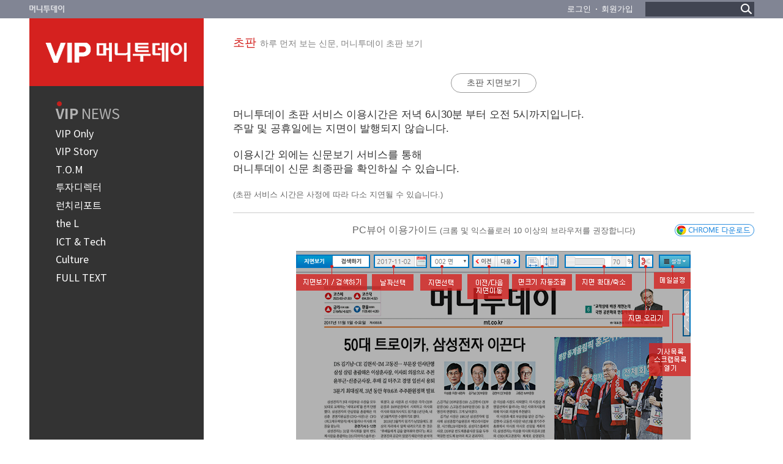

--- FILE ---
content_type: text/html; charset=utf-8
request_url: https://vip.mt.co.kr/epaper/epaperFirstEdition.html
body_size: 6637
content:
<!doctype html>
<html lang="ko">
<head>
	<meta charset="utf-8">
	<meta http-equiv="Content-Type" content="text/html; charset=UTF-8">
	<meta http-equiv="X-UA-Compatible" content="IE=Edge">
	<meta name="naver-site-verification" content="1513b06172d34c45eee2edb1d01bb9da38ec3dc3"/>
    <link rel="icon" href="https://menu.mt.co.kr/vip_mt/icon/favicon-16.png" sizes="16x16">
    <link rel="icon" href="https://menu.mt.co.kr/vip_mt/icon/favicon-32.png" sizes="32x32">
    <link rel="icon" href="https://menu.mt.co.kr/vip_mt/icon/favicon-152.png" sizes="152x152">
    <link rel="icon" href="https://menu.mt.co.kr/vip_mt/icon/favicon-180.png" sizes="180x180">
    <link rel="apple-touch-icon-precomposed" href="https://menu.mt.co.kr/vip_mt/icon/favicon-152.png">
	<title>VIP 머니투데이 - 초판</title>
	<meta property="og:type" content="website">
    <meta property="og:title" content="VIP 머니투데이 - 초판">
    <meta property="og:site_name" content="VIP 머니투데이 - 초판">
	<meta property="og:description" name="description" content="머니투데이의 프리미엄 디지털 신문. 초판, 미리보는 단독, 뉴스 뒷이야기, 투자정보 칼럼 등 제공">
    <meta name="naver-site-verification" content="329c31e5aaf57c46580cb2a031e041904f7a48d7" />

	<link rel="stylesheet" href="https://fonts.googleapis.com/earlyaccess/notosanskr.css">
	<link rel="stylesheet" href="https://menu.mt.co.kr/vip_mt/css/common2.css?date=20210713">
	<script type="text/javascript" src="https://menu.mt.co.kr/js/jquery-1.7.1.min.js"></script>
	<script type="text/javascript" src="https://menu.mt.co.kr/common/js/slick.js"></script>	<!-- 추가 170905 해리 -->
	<script type="text/javascript">
		$(document).ready(function() {
			var useragent = navigator.userAgent;
			if(useragent.indexOf('MSIE 10') > 0) { $('#vip').addClass('ie10'); }
			if(useragent.indexOf('rv:11.0') > 0) { $('#vip').addClass('ie11'); }
			if(useragent.indexOf('Edge') > 0) { $('#vip').addClass('edge'); }

			// 익스플로러 버전이 호환성보기로 나오는 현상 막기
			if($.browser.msie) {
				if($.browser.version < 10 && $.browser.version >= 9) { // IE 9.x
					$('meta[http-equiv="X-UA-Compatible"]').attr('content', 'IE=9');
				} else if($.browser.version < 9 && $.browser.version >= 8) { // IE 8.x
					$('meta[http-equiv="X-UA-Compatible"]').attr('content', 'IE=8');
				} else { // 그 외에는 IE10 이상으로 간주합니다.
					$('meta[http-equiv="X-UA-Compatible"]').attr('content', 'IE=Edge');
				}
			}

			$('#content a:not(.vipServiceBtnArea)').on('click', function() {
//				showInfoLayer();
			});

			$('#footerAlphaDiv').on('click', function() {
				closeInfoLayer();
			});

			// 추가 170905 해리 - 슬라이드
			$('.thum_slide .slider').slick();
		});

		// 본문내의 기사 등의 링크 클릭 시, 사용자상태값에 따라서 링크를 변경합니다.
		function showInfoLayer() {
			var thisPageUrl			= '/epaper/epaperFirstEdition.html';
			var strServiceStatus	= 'no_login';

			if($('#strViewObjId').val() != '' && strServiceStatus != 'not_join_paper' && thisPageUrl != '/vipSubscription.html' && thisPageUrl != '/vipService.html') {
				$('#content a:not(.vipServiceBtnArea)').attr('href', 'javascript:showInfoLayer();');
				$('#footerAlphaDiv').show();
				$('div[id^=\"footerLayer\"]').hide();
				$('#' + $('#strViewObjId').val()).fadeIn('fast');
			}
		}

		function showLoginLayer(strLink)
		{
			var thisPageUrl			= '/epaper/epaperFirstEdition.html';
			var strServiceStatus	= 'no_login';

			if($('#strViewObjId').val() != '' && strServiceStatus != 'not_join_paper') 
			{
				$('#footerAlphaDiv').show();
				$('div[id^=\"footerLayer\"]').hide();
				$('#' + $('#strViewObjId').val()).fadeIn('fast');
			}
			else
			{
				location.href = strLink;
			}
		}

		function showInfoLayer2(){
			$('#footerAlphaDiv').show();
			$('div[id^=\"footerLayer\"]').hide(); 
			$('#' + $('#strViewObjId').val()).fadeIn('fast'); 
		}

		function closeInfoLayer() {
			$('div[id^=\"footerLayer\"]').fadeOut('fast');
			$('#footerAlphaDiv').hide();
		}
		
		//상단 GNB부분만 따로 처리..
		function showInfoLayer2() {
			$('#' + $('#strViewObjId').val()).fadeIn('fast'); 
		}

		// 검색 추가
		function search_focus() {
			if($("#kwd").val() == "검색어를 입력해주세요") {
				$("#kwd").val("");
			} else {

			}
		}

		function executeApp() {
			var appUriScheme = "dahami://FirstEdition.MONEYTODAY";//"intent://FirstEdition.MONEYTODAY/#Intent;scheme=dahami;package=com.dahami.mt00_app;end" ;
			document.location.href = appUriScheme;
		}

		// 스토어 URL 정보는 각 패키지가 등록된 후에 확인 가능하다.
		function goAppStoreOrPlayStore() {
			var storeURL ="";
			if (os == "ios") {
				storeURL = "https://itunes.apple.com/us/app/seukeulaeb-maseuteo-mobail/id948632380?mt=8";
			} else {
				storeURL = "https://play.google.com/store/apps/details?id=com.dahami.mt00_app";
			}
			location.replace(storeURL);
		}

		function executeAppOrGoStore() {
			var openAt = new Date;
			setTimeout(
				function() {
					if (new Date - openAt < 4000)
						goAppStoreOrPlayStore();
				}, 500);
			executeApp();
		}

		function logoutchk(){
			if(confirm("로그아웃 하시겠습니까?")){
				location.href = '/UserLoginout.php';
			}
		}

		function chkTopSearch() {
			if($.trim($('#topSearchKwd').val()) == '') {
				alert('검색어를 입력해 주십시오');
				$('#topSearchKwd').focus();
			} else {
				document.topSearchForm.submit();
			}
		}
	</script>

    <!-- Google tag (gtag.js) -->
    <script async src="https://www.googletagmanager.com/gtag/js?id=G-5ND5E3JYW8"></script>
    <script>
    window.dataLayer = window.dataLayer || [];
    function gtag(){dataLayer.push(arguments);}
    gtag('js', new Date());

    gtag('config', 'UA-22186599-62');
    gtag('config', 'G-5ND5E3JYW8');
    </script>
	<!--[if lt IE 9]><script src="https://oss.maxcdn.com/html5shiv/3.7.3/html5shiv.min.js"></script><![endif]-->
</head>
<!--[if IE 8 ]> <body id="vip" class="ie8"> <![endif]-->
<!--[if IE 9 ]> <body id="vip" class="ie9"> <![endif]-->
<!--[if iIE]>--><body id="vip"><!--<![endif]-->
<a href="#content" class="skip">본문영역 바로가기</a>
<div id="wrap">
	<!-- header -->
	<input type="hidden" name="strViewObjId" id="strViewObjId" value="footerLayerLogin" />
	<div id="header">
		<!--
		<div class="main_header">
			<h1 class="logo"><a href="https://vip.mt.co.kr"><img src="https://menu.mt.co.kr/vip_mt/images/logo2.png" alt="VIP 머니투데이"></a></h1>
			<ul class="service_list">
				<li class="bundle" style="width:66px;"><a href="https://vip.mt.co.kr/epaper/epaperFirstEdition.html">초판보기</a></li>
				<li class="bundle" style="width:69px;"><a href="https://vip.mt.co.kr/epaper/epaperPdfList.html">e-신문보기</a></li>
				<li class="bundle" style="width:98px;"><a href="https://vip.mt.co.kr/vipService.html" id="vipServiceBtnArea" class="vipServiceBtnArea">서비스안내 신청</a></li>
			</ul>
		</div>
		-->
		<div class="top_header">
			<div class="top_box">
				<a href="https://www.mt.co.kr" class="btn_mt" title="새창으로 이동" target="_blank">머니투데이 바로가기</a>
				<div class="rbox">
					<h2 class="hide">내 정보 및 로그인 정보</h2>
					<ul class="user_area">
						<li class="bundle"><a href="https://login.mt.co.kr/join/vip/UserLogin.html">로그인</a></li>
						<li class="bundle last"><a href="https://login.mt.co.kr/join/vip/UserJoinChoice.html">회원가입</a></li>
					</ul>

					<!-- 검색 영역 -->
					<fieldset class="schbox">
						<legend class="">통합 검색</legend>
						<form name="topSearchForm" method="GET" action="/vipSearch.html" onsubmit="javascript:chkTopSearch(); return false;">
						<div class="input_box">
							<label for="search" class="hide">검색어 입력</label>
							<input type="search" name="topSearchKwd" id="topSearchKwd" class="input_sch" />
						</div>
						<button type="submit" class="btn_sch">검색</button>
						</form>
					</fieldset>
					<!-- // 검색 영역 -->
				</div>
			</div>
		</div>
	</div>
	<!-- //header -->
	<!-- container -->
	<div id="container">		<script type="text/javascript" src="https://m.mt.co.kr/common/applaunch.js"></script>
		<script type="text/javascript">
			function firstViewer(){
									$('#footerAlphaDiv').show();
					$('div[id^=\"footerLayer\"]').hide();
					$('#' + $('#strViewObjId').val()).fadeIn('fast');
							}
		</script>
		<div id="content" class="content">
			<!-- 왼쪽 메뉴 영역 -->
						<div class="lcon menubox">
				<!-- 초판서비스 -->
				<div class="firstsv">
					<!-- 로고 -->
					<h1 class="logo"><a href="https://vip.mt.co.kr"><img src="https://menu.mt.co.kr/vip_mt/images/logo3.png" alt="VIP 머니투데이"></a></h1>
					<!-- // 로고 -->
				</div>
				<!-- // 초판서비스 -->

				<!-- gnb -->
				<div class="gnb">
					<h2 class="subject">VIP <span style="font-weight:normal;">NEWS</span></h2>
					<ul class="gnblist"> <!-- 20170228 수정 -->
						<li class="bundle" id="tabmenu_1">
							<a href="/vipList.html?pDepth=only"">VIP Only</a>
							<ul class="sub_gnblist" id="tabsubmenu_1"  style='display:none;'>
								<li class="sub_bundle"><a href="/vipList.html?pDepth=only&sec=X0101">뉴스 뒷이야기</a></li>
								<li class="sub_bundle"><a href="/vipList.html?pDepth=only&sec=X0301">VIP Only 일반</a></li>
								<li class="sub_bundle"><a href="/vipList.html?pDepth=only&sec=X0601">美베스트셀러</a></li>
								<li class="sub_bundle"><a href="/vipList.html?pDepth=only&sec=X0401">세계경제 영어路</a></li>
								<li class="sub_bundle"><a href="/vipList.html?pDepth=only&sec=V0401">벤처밀당</a></li>
							</ul>
						</li>
						<li class="bundle" id="tabmenu_2">
							<a href="/vipList.html?pDepth=story">VIP Story</a>
							<ul class="sub_gnblist" id="tabsubmenu_2"  style='display:none;'>
								<li class="sub_bundle"><a href="/vipList.html?pDepth=story&sec=X0201">미리보는 단독기사</a></li>
								<li class="sub_bundle"><a href="/vipList.html?pDepth=story&sec=X0501">VIP 스페셜</a></li>
								<li class="sub_bundle"><a href="/vipList.html?pDepth=story&sec=J0701">이슈&스토리</a></li>
								<li class="sub_bundle"><a href="/vipList.html?pDepth=story&sec=J0601">주요뉴스 요약</a></li>
								<li class="sub_bundle"><a href="/vipList.html?pDepth=story&sec=Y0101">트랜스휴먼</a></li>
                                <!--- li class="sub_bundle"><a href="/vipList.html?pDepth=story&sec=Y0201">신혜선의 사람들</a></li-->								<li class="sub_bundle"><a href="/vipList.html?pDepth=story&sec=Y0301">글쎄 말입니다</a></li>
							</ul>
						</li>
						<li class="bundle" id="tabmenu_3">
							<a href="/vipList.html?pDepth=tom">T.O.M</a>
							<ul class="sub_gnblist" id="tabsubmenu_3"  style='display:none;'>
								<li class="sub_bundle"><a href="/vipList.html?pDepth=tom&sec=V0101">TOM 칼럼</a></li>
								<li class="sub_bundle"><a href="/vipList.html?pDepth=tom&sec=V0201">눈에 보이는 경제</a></li>
								<li class="sub_bundle"><a href="/vipList.html?pDepth=tom&sec=V0301">고수의 휴리스틱스</a></li>
							</ul>
						</li>
						<li class="bundle" id="tabmenu_4">
							<a href="/vipList.html?pDepth=director">투자디렉터</a>
							<ul class="sub_gnblist" id="tabsubmenu_4"  style='display:none;'>
								<li class="sub_bundle"><a href="/vipList.html?pDepth=director&sec=J0801">IB톡톡</a></li>
								<li class="sub_bundle"><a href="/vipList.html?pDepth=director&sec=J0901">스톡인사이드</a></li>
								<li class="sub_bundle"><a href="/vipList.html?pDepth=director&sec=J0201">글로벌워치</a></li>
								<li class="sub_bundle"><a href="/vipList.html?pDepth=director&sec=J1001">투자디렉터 일반</a></li>
							</ul>
						</li>
						<li class="bundle" id="tabmenu_5"><a href="/specialReportList.html">런치리포트</a></li>
						<li class="bundle" id="tabmenu_6">
							<a href="/vipList.html?pDepth=law">the L</a>
							<ul class="sub_gnblist" id="tabsubmenu_6"  style='display:none;'>
								<li class="sub_bundle"><a href="/vipList.html?pDepth=law&sec=L0301">친절한 판례氏</a></li>
								<li class="sub_bundle"><a href="/vipList.html?pDepth=law&sec=L0401">Law cafe</a></li>
								<li class="sub_bundle"><a href="/vipList.html?pDepth=law&sec=L0501">지法형통</a></li>
								<li class="sub_bundle"><a href="/vipList.html?pDepth=law&sec=L0601">인물포커스</a></li>
								<li class="sub_bundle"><a href="/vipList.html?pDepth=law&sec=L0201">the L 일반</a></li>
							</ul>
						</li>
						<li class="bundle" id="tabmenu_7">
							<a href="/vipList.html?pDepth=ict">ICT & Tech</a>
							<ul class="sub_gnblist" id="tabsubmenu_7"  style='display:none;'>
								<li class="sub_bundle"><a href="/vipList.html?pDepth=ict&sec=C0201">뜨는 기술, 뜨는 마켓</a></li>
								<li class="sub_bundle"><a href="/vipList.html?pDepth=ict&sec=C0301">스타트업 투자 이야기</a></li>
								<li class="sub_bundle"><a href="/vipList.html?pDepth=ict&sec=C0401">Tech M</a></li>
								<li class="sub_bundle"><a href="/vipList.html?pDepth=ict&sec=C0101">ICT 일반</a></li>
							</ul>
						</li>
						<li class="bundle" id="tabmenu_8">
							<a href="/vipList.html?pDepth=culture">Culture</a>
							<ul class="sub_gnblist btm" id="tabsubmenu_8"  style='display:none;'>
								<li class="sub_bundle"><a href="/vipList.html?pDepth=culture&sec=R0101">읽어서 남주자</a></li>
								<li class="sub_bundle"><a href="/vipList.html?pDepth=culture&sec=R0201">耳目을 즐겁게</a></li>
								<li class="sub_bundle"><a href="/vipList.html?pDepth=culture&sec=R0301">이야기가 있는 삶</a></li>
								<li class="sub_bundle"><a href="/vipList.html?pDepth=culture&sec=R0501">우리 것도 모르고</a></li>
								<li class="sub_bundle"><a href="/vipList.html?pDepth=culture&sec=R0901">카 라이프</a></li>
								<li class="sub_bundle"><a href="/vipList.html?pDepth=culture&sec=R0801">Culture 일반</a></li>
							</ul>
						</li>
						<li class="bundle"  id="tabmenu_9"><a href="/vipList.html?pDepth=full">FULL TEXT</a></li>
					</ul>
				</div>
				<!-- // gnb -->


                <!-- 추가 200603 세종 -->
                <ul class="linkgroup1">
                    <li class="bundle"><a href="https://vip.mt.co.kr/epaper/epaperFirstEdition.html"><img src="https://menu.mt.co.kr/vip_mt/images/btn_epaper_f_edition.png" alt="초판 지면보기-6:30PM UPDATE" /></a></li>
                    <li class="bundle"><a href="https://vip.mt.co.kr/epaper/epaperPdfList.html"><img src="https://menu.mt.co.kr/vip_mt/images/btn_epaper_pdf_list.png" alt="최종판 지면보기" /></a></li>
                    <li class="bundle"><a href="https://vip.mt.co.kr/vipService.html"><img src="https://menu.mt.co.kr/vip_mt/images/btn_vipservice.png" alt="서비스 안내.신청" /></a></li>
                </ul>
			</div>

<script type="text/javascript">
	// 마우스에 따른 상단메뉴 영역 변경
	$('ul.gnblist li[id^="tabmenu_"]').on('mouseover', function() {
		var currentTabMenuId	= $(this).attr('id');
		var thisSubMenuId	= currentTabMenuId.replace('tabmenu_', '');

		$('ul.gnblist li[id^="tabmenu_"]').removeClass('on');
		$('#' + currentTabMenuId).addClass('on');
		$('ul.gnblist ul[id^="tabsubmenu_"]').hide();
		$('#tabsubmenu_' + thisSubMenuId).show();

	}).on('mouseleave', function() {
		$('ul.gnblist li[id^="tabmenu_"]').removeClass('on');
		$('#tabmenu_' + '').addClass('on');
		$('ul.gnblist ul[id^="tabsubmenu_"]').hide();
		if('' != ''){
			$('#tabsubmenu_' + '').show();
		}
	});
</script>
			<!-- // 왼쪽 메뉴 영역 -->

			<!-- 메인 top 영역 -->
			<div class="rcon main_cont">
				<h2 class="menu_tit">초판</h2><strong class="menu_txt">하루 먼저 보는 신문, 머니투데이 초판 보기</strong>
				<a href="#" class="btn_type1" title="새 창 이동" style="margin:37px auto 24px;" onclick="javascript:firstViewer();">초판 지면보기</a>
				<p style="font-size:17px; color:#333;">
					머니투데이 초판 서비스 이용시간은 저녁 6시30분 부터 오전 5시까지입니다.<br />
					주말 및 공휴일에는 지면이 발행되지 않습니다.<br /><br />
					이용시간 외에는 신문보기 서비스를 통해<br />머니투데이 신문 최종판을 확인하실 수 있습니다.<br /><br />
					<span style="font-size:13px; color:#666;">(초판 서비스 시간은 사정에 따라 다소 지연될 수 있습니다.)</span>
				</p>
				<hr style="margin:20px 0 18px;" />
				<div style="position:relative;text-align:center;">
					<h3 style="font-weight:normal; font-size:16px; color:#666;">PC뷰어 이용가이드 <span style="font-size:13px;">(크롬 및 익스플로러 10 이상의 브라우저를 권장합니다)</span></h3>
					<img src="https://menu.mt.co.kr/vip_mt/images/bg_guide1.png" alt="초판 지면보기 가이드" style="margin-top:23px;">
					<a href="//www.google.com/intl/ko/chrome/browser/features.html" class="btn_downChrome" target="_blank" title="새 창 이동">크롬 브라우저 다운로드</a>
				</div>
			</div>
			<div class="cboth"></div>
		</div>

	</div>
	<!-- // container -->
	<!-- footer -->
	<div id="footer">
		<h2 class="hide">VIP 머니투데이 정책 및 약관</h2>
		<div class="footlist">
			<ul class="policy">
				<li class="bundle"><a href="https://vip.mt.co.kr/vipIntroduce.html">소개</a></li>
				<li class="bundle"><a href="https://login.mt.co.kr/join/vip/UserJoinChoice.html">회원가입</a></li>
				<li class="bundle"><a href="https://vip.mt.co.kr/vipService.html">서비스안내&middot;신청</a></li>
				<li class="bundle"><a href="https://www.mt.co.kr/company/info/tou.htm" target="_blank" class="vipServiceBtnArea">이용약관</a></li>
				<li class="bundle"><a href="https://www.mt.co.kr/company/info/privacy.htm" target="_blank" class="vipServiceBtnArea" style="color:#e5e5e5;">개인정보처리방침</a></li>
			</ul>
			<p class="txt">머니투데이&nbsp;&nbsp;&nbsp;서울시 종로구 청계천로 11(서린동, 청계한국빌딩)&nbsp;&nbsp;&nbsp;대표이사/발행인/편집인: 강호병&nbsp;&nbsp;&nbsp;등록번호: 서울 아01084<br/>사업자등록번호: 762-86-02890&nbsp;&nbsp;&nbsp;등록일: 2009.12.24&nbsp;&nbsp;&nbsp;제호: 머니투데이&nbsp;&nbsp;&nbsp;발행일: 2000.1.1&nbsp;&nbsp;&nbsp;연락처 02-767-6800&nbsp;&nbsp;&nbsp;청소년보호책임자: 신택균</p> <!-- 추가 170623 -->
			<p class="copy">COPYRIGHT &copy; MONEYTODAY ALL RIGHTS RESERVED.</p> <!-- 수정 170623 -->
		</div>
	</div>
	<!-- // footer -->

	<!-- 레이어 가입 및 로그인 -->
	<div id="footerLayerLogin" class="layer_type1" style="display:none;">
		<h1 class="tit">로그인하세요.</h1>
		<p class="txt">VIP머니투데이는 회원제 서비스입니다.<br />모든 콘텐츠는 유료 서비스로 별도 신청이 필요합니다.</p>
		<ul class="btnarea">
			<li><a href="https://login.mt.co.kr/join/vip/UserLogin.html">로그인</a></li>
			<li style="margin-top:10px;"><a href="https://login.mt.co.kr/join/vip/UserJoinChoice.html">회원가입</a></li>
			<li style="margin-top:10px;"><a href="https://vip.mt.co.kr/vipService.html" style="background:#d2d2d2; color:#3c3c3c;">서비스 안내&middot;신청</a></li>

		</ul>
		<span class="info">문의 02-767-6800 / vip@mt.co.kr</span>
		<button type="button" class="btn_close" onclick="javascript:closeInfoLayer();"><span>닫기</span></button>
	</div>

	<!-- 레이어 상품가입(VIP) -->
	<div id="footerLayerJoinVip" class="layer_type1" style="display:none;">
		<h1 class="tit">지금 이용신청 하세요<i>!</i></h1>
		<p class="txt" style="color:#e41b1b;">VIP머니투데이의<br />모든 콘텐츠는 유료서비스입니다.</p>
		<div class="btnarea">
			<a href="https://vip.mt.co.kr/vipService.html">서비스 안내&middot;신청</a>
		</div>
		<span class="info">문의 02-767-6800 / vip@mt.co.kr</span>
		<button type="button" class="btn_close" onclick="javascript:closeInfoLayer();"><span>닫기</span></button>
	</div>

	<!-- 레이어 상품가입(VIP+초판) -->
	<div id="footerLayerJoinPaper" class="layer_type1" style="display:none;">
		<h1 class="tit">지금 이용신청 하세요<i>!</i></h1>
		<p class="txt" style="color:#e41b1b;">현재 초판 서비스는 이용중이 아닙니다.<br />이용 상품 변경을 원하시면,<br />767-6800으로 문의하여 주십시오.</p>
		<div class="btnarea">
			<a href="https://vip.mt.co.kr/vipService.html">서비스 안내&middot;신청</a>
		</div>
		<span class="info">문의 02-767-6800 / vip@mt.co.kr</span>
		<button type="button" class="btn_close" onclick="javascript:closeInfoLayer();"><span>닫기</span></button>
	</div>

	<!-- 유료회원이지만 결제기간이 만료된 경우, 이용안내 레이어 -->
	<div id="footerLayerExpire" class="layer_type1" style="display:none;">
		<h1 class="tit">서비스를 재신청해주세요.</h1>
		<p class="txt" style="color:#e41b1b;">구매하신 서비스 <br />이용권의 기간이 만료되었습니다.</p>
		<div class="btnarea">
			<a href="https://vip.mt.co.kr/vipService.html">서비스 안내&middot;신청</a>
		</div>
		<span class="info">문의 02-767-6800 / vip@mt.co.kr</span>
		<button type="button" class="btn_close" onclick="javascript:closeInfoLayer();"><span>닫기</span></button>
	</div>
	
	
	<!-- 레이어 대학생 정기구독 신청 절차 -->
	<div id="footerLayerStudentInfo" class="layer_type1" style="display:none; padding:29px 15px 29px; width:430px; top:150px;">
		<h1 class="tit">대학생 정기구독 안내</h1>
		<p class="txt">지금 대학교 재학 중인 학부생이라면, VIP만의 프리미엄 뉴스 서비스를 <span style="color:#e41b1b;">50% 할인</span>된 가격으로 정기구독 하실 수 있습니다.</p>
		<hr />
		<h2 class="subtit">신청자격</h2>
		<ul>
			<li class="bundle type1">대학교에 재학 중인 학부생</li>
			<li class="bundle type1">휴학생, 대학원생, 사이버 디지털대, 방송통신대는 제외됩니다. </li>
		</ul>
		<h2 class="subtit">신청절차</h2>
		<ol>
			<li class="bundle"><span class="bl">1</span>회원가입 시, 대학생 할인정보를 입력, 가입 후 관련 서류를 제출</li>
			<li class="bundle"><span class="bl">2</span>관리자의 서류 확인 후 가입 승인</li>
			<li class="bundle"><span class="bl">3</span>서비스 이용안내 > 대학생 구독신청 버튼을 클릭</li>
			<li class="bundle"><span class="bl">4</span>신용카드 결제 신청</li>
		</ol>
		<strong class="txt" style="margin-top:17px; padding-left:12px; font-weight:normal;"><span class="bl">※</span>대학생 할인정보를 입력하지 않았거나 서류확인이 어려운 경우,<br />02-767-6800으로 전화문의 주세요.</strong>
		<hr />
		<h2 class="subtit">주의사항</h2>
		<ul>
			<li class="bundle type1">1인당 1부만 신청가능합니다.</li>
			<li class="bundle type1">명의도용, 학적 위조는 현행 관련 법규에 따라 처벌될 수 있습니다.</li>
			<li class="bundle type1">할인혜택 기간은 4학년 2학기까지만 제공됩니다.</li>
			<li class="bundle type1">신청시점을 기준하여 할인기간을 산출하기 때문에 일정기간<br />이후에는혜택이 제공되지 않습니다.</li>
		</ul>
		<button type="button" class="btn_close" onclick="javascript:closeInfoLayer();"><span>닫기</span></button>
	</div>

	<!-- 레이어 활성화시, 뒷 배경 -->	
	<div id="footerAlphaDiv" class="dim" style="display:none;"></div>

	<!-- 본문용 레이어 가입 및 로그인 -->
	<div id="footerViewLayerLogin" class="layer_type1" style="display:none;">
		<h1 class="tit">로그인하세요.</h1>
		<p class="txt">VIP머니투데이는 회원제 서비스입니다.<br />모든 콘텐츠는 유료 서비스로 별도 신청이 필요합니다.</p>
		<ul class="btnarea">
			<li><a href="https://login.mt.co.kr/join/vip/UserLogin.html?qurl64=">로그인</a></li>
			<li style="margin-top:10px;"><a href="https://login.mt.co.kr/join/vip/UserJoinChoice.html">회원가입</a></li>
			<li style="margin-top:10px;"><a href="https://vip.mt.co.kr/vipService.html" style="background:#d2d2d2; color:#3c3c3c;">서비스 안내&middot;신청</a></li>

		</ul>
		<span class="info">문의 02-767-6800 / vip@mt.co.kr</span>
		<button type="button" class="btn_close" onclick="javascript:goList();"><span>닫기</span></button>
	</div>
	<!-- 본문용 레이어 활성화시, 뒷 배경 -->	
	<div id="footerViewAlphaDiv" class="dim" style="display:none;"></div>

</div>
</body>
</html>


--- FILE ---
content_type: text/css
request_url: https://menu.mt.co.kr/vip_mt/css/common2.css?date=20210713
body_size: 6694
content:
@import url('base2.css');

/* 공통 */
	/* 투명 보더 */
.edge1 {position:absolute; top:0; left:0; right:0; bottom:0; border:1px solid #000; opacity:0.07; filter:alpha(opacity:7);}
.edge2 {position:absolute; top:0; left:0; right:0; bottom:0; border:1px solid #000; opacity:0.1; filter:alpha(opacity:10);}

	/* 리스트 */	/* 수정 200603 세종 */
.list_p1 .bundle {overflow:hidden;}
.list_p1 .bundle a {display:block; overflow:hidden;}
.list_p1 .bundle .tit {height:44px; display:block; overflow:hidden; font-size:36px; line-height:42px; font-weight:normal; white-space:nowrap; text-overflow:ellipsis; color:#000;}
.list_p1 .bundle .cls {position:absolute; top:0; left:0; padding:0 5px; height:25px; background:#d5211f; font-size:12px; line-height:25px; letter-spacing:-0.75px; color:#fff;}
.list_p1 .bundle .thum {margin-top:15px; position:relative; float:left; width:295px; height:180px; overflow:hidden;}
.list_p1 .bundle .thum img {width:100%; min-height:100%;}
.list_p1 .bundle .subtit {margin-top:21px; padding-left:21px; height:24px; display:block; overflow:hidden; font-weight:normal; font-size:18px; line-height:22px; letter-spacing:-0.5px; white-space:nowrap; text-overflow:ellipsis; color:#4c4c4c;}
.list_p1 .bundle .txt {margin-top:9px; padding-left:21px; display:block; overflow:hidden; max-height:120px; font-size:16px; line-height:24px; letter-spacing:-0.4px; color:#808080;}
.list_p1 .bundle a:hover .tit,
.list_p1 .bundle a:focus .tit,
.list_p1 .bundle a:active .tit {text-decoration:underline; color:#d31d1a;}
.list_p1 .bundle a:hover .subtit,
.list_p1 .bundle a:focus .subtit,
.list_p1 .bundle a:active .subtit {text-decoration:underline;}
.list_p1 .bundle a:hover .txt,
.list_p1 .bundle a:focus .txt,
.list_p1 .bundle a:active .txt {text-decoration:underline;}

/* 수정 170228 윤선 */
.list_p2 {}
.list_p2 .bundle {padding:20px 0 14px; min-height:89px; overflow:hidden; border-top:1px solid #CCC;}
.ie8 .list_p2 .bundle {padding-bottom:14px;}
.list_p2 .bundle:first-child {padding-top:14px; border-top:none;}
.list_p2 .bundle a {display:inline-block; overflow:hidden;}
.list_p2 .bundle .thum {position:relative; float:left; width:136px; height:88px; overflow:hidden;}
.list_p2 .bundle .thum img {width:100%; min-height:100%;}
.list_p2 .bundle .cont {padding-left:0; display:block;}
.list_p2 .bundle .cont .tit {margin-top:-4px; height:23px; display:inline-block; overflow:hidden; font-size:17px; letter-spacing:-0.05em; white-space:nowrap; text-overflow:ellipsis;}
.list_p2 .bundle .cont .txt {margin-top:5px; display:block; overflow:hidden; max-height:40px; font-size:14px; line-height:20px; letter-spacing:-0.05em; color:#4d4d4d;}
.list_p2 .bundle .cont .etc {display:block; height:16px; line-height:16px;}
.list_p2 .bundle .cont .info {margin-right:10px; font-size:12px; vertical-align:middle; color:#999;}
.list_p2 .bundle .cont .cate {display:inline-block; font-size:12px; vertical-align:middle; color:#4073d9;}
.list_p2 .bundle .thum + .cont {padding-left:156px;}
.list_p2 .bundle a:hover .tit,
.list_p2 .bundle a:focus .tit {text-decoration:underline; color:#d31d1a;}
.list_p2 .bundle a:hover .txt,
.list_p2 .bundle a:focus.txt {text-decoration:underline;}

.list_p3 {overflow:hidden; margin-right:25px;} /* 수정 170905 해리 */
.list_p3 .bundle {margin-left:27px; float:left; width:190px;}	 /* 수정 170905 해리 */
.list_p3 .bundle:first-child {margin-left:0;}
.list_p3 .bundle a {display:block; position:relative;}
.list_p3 .bundle a .thum {display:block; position:relative; width:190px; height:115px; overflow:hidden;}
.list_p3 .bundle a .thum img {display:block; width:100%; min-height:100%;}
.list_p3 .bundle a .cate {margin-top:3px; display:block; font-size:13px; color:#4073d9;}
.list_p3 .bundle a .txt {margin-top:8px; display:block; height:42px; line-height:21px; overflow:hidden; color:#4d4d4d;}
.list_p3 .bundle a:hover .txt,
.list_p3 .bundle a:focus .txt,
.list_p3 .bundle a:active .txt {text-decoration:underline;}

.list_p4 {}
.list_p4 .bundle {margin-top:27px; min-height:81px; overflow:hidden;}	/* 수정 170905 해리 */
.list_p4 .bundle:first-child {margin-top:0;}
.list_p4 .bundle .cate {display:block; font-size:14px; color:#de6362;}
.list_p4 .bundle .cate + a {margin-top:10px;}	/* 수정 170905 해리 */
.list_p4 .bundle a {display:block; overflow:hidden;}
.list_p4 .bundle a .thum {position:relative; float:left; width:140px; height:82px; overflow:hidden;}	/* 수정 170905 해리 */
.list_p4 .bundle a .thum img {width:100%; min-height:100%;}
.list_p4 .bundle a .cont {display:block; overflow:hidden;}	/* 수정 170905 해리 */
.list_p4 .bundle a .thum + .cont {padding-left:10px;}
.list_p4 .bundle a .cont .tit {margin-top:-2px; width:100%; max-height:20px; display:inline-block; overflow:hidden; font-size:16px; line-height:20px;}	/* 수정 170905 해리 */
.list_p4 .bundle a .cont .txt {margin-top:1px; display:block; overflow:hidden; max-height:40px; font-size:14px; line-height:20px; letter-spacing:-0.05em; color:#4d4d4d;}	/* 수정 170905 해리 */
.list_p4 .bundle a .cont .txt.htxt {margin-top:1px; max-height:80px;}	/* 추가 170905 해리 */
.list_p4 .bundle a:hover .tit,
.list_p4 .bundle a:focus .tit,
.list_p4 .bundle a:active .tit {text-decoration:underline; color:#d31d1a;}
.list_p4 .bundle a:hover .txt,
.list_p4 .bundle a:focus .txt,
.list_p4 .bundle a:active .txt {text-decoration:underline;}

.list_p5 {overflow:hidden; margin:9px 0 0 -20px;}	/* 수정 170905 해리 */
.list_p5 .bundle {margin:20px 0 0 20px; float:left; position:relative; width:270px; height:225px; background:#e6e6e6;}	/* 수정 170905 해리 */
.list_p5 .bundle a {display:block; position:relative;}
.list_p5 .bundle a .bg_pdf {position:absolute; bottom:10px; right:10px; width:39px; height:18px; background:url(//menu.mt.co.kr/vip_mt/images/bg_pdf.png) no-repeat 0 0; text-indent:-9999px;}
.list_p5 .bundle a .thum {display:block; position:relative; width:270px; height:152px; overflow:hidden;}	/* 수정 170905 해리 */
.list_p5 .bundle a .thum img {display:block; width:100%; min-height:100%;}
.list_p5 .bundle a .cont {padding:5px 10px; display:block; height:73px;  box-sizing:border-box;}
.list_p5 .bundle a .cont .txt {display:block; height:35px; line-height:17px; font-size:14px; overflow:hidden; color:#4c4c4c;}
.list_p5 .bundle a .cont .date {margin-top:6px; display:inline-block; font-size:14px; color:#808080;}
.list_p5 .bundle a:hover .cont .txt,
.list_p5 .bundle a:focus .cont .txt,
.list_p5 .bundle a:active .cont .txt {text-decoration:underline;}

/* 추가 170228 윤선 */
.list_p6 {width:100%; overflow:hidden; border-left:1px solid #CCC;}
.list_p6 .bundle {padding:0 15px 0 14px; position:relative; float:left; width:33.334%; height:374px; border-bottom:1px solid #CCC; border-right:1px solid #CCC; box-sizing:border-box;}
.list_p6 .bundle:nth-child(1),
.list_p6 .bundle:nth-child(2),
.list_p6 .bundle:nth-child(3) {border-top:1px solid #CCC;}
.list_p6 .bundle a {display:block; overflow:hidden;}
.list_p6 .bundle a .thum {margin:14px auto 0; position:relative; display:block; width:185px; height:120px; overflow:hidden;}	 /* 수정 170905 해리 */
.list_p6 .bundle a .thum img {width:100%; min-height:100%;}
.list_p6 .bundle a .tit {margin-top:12px; height:46px; display:inline-block; overflow:hidden; font-size:17px; letter-spacing:-0.05em;}	 /* 수정 170905 해리 */
.list_p6 .bundle a .txt {margin-top:7px; display:block; overflow:hidden; height:200px; font-size:14px; line-height:20px; letter-spacing:-0.05em; color:#666;}
.list_p6 .bundle a .thum + .txt {margin-top:13px; height:60px;}
.list_p6 .bundle a .cate {margin-top:13px; display:inline-block; font-size:12px; line-height:15px; color:#4073d9;}
.list_p6 .bundle .info {position:absolute; bottom:15px; height:48px; font-size:12px; color:#999;}	 /* 수정 170905 해리 */
.list_p6 .bundle a:hover .tit,
.list_p6 .bundle a:focus .tit {text-decoration:underline; color:#d31d1a;}
.list_p6 .bundle a:hover .txt,
.list_p6 .bundle a:focus .txt {text-decoration:underline;}

/* 수정 200603 세종 */
.list_p7 {position:relative;}
.list_p7 .bundle {overflow:hidden; width:480px; height:44px; word-break:break-all; line-height:44px;}
.list_p7 .bundle a {display:inline-block; font-size:18px; line-height:44px; letter-spacing:-0.75px;}
.list_p7 .bundle a:hover,
.list_p7 .bundle a:focus {text-decoration:underline;}

/* 수정 200603 세종 */
.list_p8 {position:relative; overflow:hidden; padding:16px 19px 3px 17px; background:#eee; border:1px solid #ddd;}
.list_p8 .bundle {float:left; overflow:hidden; margin-left:38px; width:245px;}
.list_p8 .bundle:first-child {margin-left:0;}
.list_p8 .bundle a {display:inline-block; overflow:hidden;}
.list_p8 .bundle .thum {position:relative; display:block; width:245px; height:168px; overflow:hidden;}
.list_p8 .bundle .thum img {width:100%; min-height:100%;}
.list_p8 .bundle .thum .cate {position:absolute; bottom:0; left:0; overflow:hidden; height:27px; width:100%; background:url(//menu.mt.co.kr/vip_mt/images/png60.png) repeat 0 0; font-size:13px; line-height:27px; text-indent:11px; letter-spacing:-0.5px; color:#fff;}
.list_p8 .bundle .tit {margin-top:8px; height:48px; display:inline-block; overflow:hidden; font-size:15px; line-height:24px; font-weight:normal; letter-spacing:-0.05em; text-overflow:ellipsis;}
.list_p8 .bundle a:hover .tit,
.list_p8 .bundle a:focus .tit {text-decoration:underline;}


/* 수정 200603 세종 */
.thum_slide {position:relative; padding:17px 36px 16px; width:251px; background:#eee; border-top:1px solid #d5211f;}
.thum_slide .group {overflow:hidden;}
.thum_slide .bundle {position:relative; float:left;}
.thum_slide .bundle .cls {margin-left:13px; display:block; font-size:14px; line-height:20px; letter-spacing:-0.5px;}
.thum_slide .bundle .cls a {color:#000;}
.thum_slide .bundle .cls a:hover,
.thum_slide .bundle .cls a:focus {text-decoration:underline;}
.thum_slide .bundle .cont {margin:12px auto 0; width:253px;}
.thum_slide .bundle .cont a {display:block;}
.thum_slide .bundle .cont .thum {margin:0 auto; position:relative; display:block; overflow:hidden; width:220px; height:140px;}
.thum_slide .bundle .cont .thum img {width:100%; min-height:100%;}
.thum_slide .bundle .cont .tit {margin-top:16px; display:block; overflow:hidden; max-height:46px; font-size:17px; line-height:23px; font-weight:normal; letter-spacing:-0.5px; color:#000;}
.thum_slide .bundle .cont .txt {margin-top:7px; overflow:hidden; max-height:66px; font-size:14px; line-height:22px; letter-spacing:-0.75px; color:#666;}
.thum_slide .bundle a:hover .tit,
.thum_slide .bundle a:focus .tit {text-decoration:underline; color:#d31d1a;}
.thum_slide .bundle a:hover .txt,
.thum_slide .bundle a:focus .txt {text-decoration:underline;}
.thum_slide .slick-prev {position:absolute; top:109px; left:18px; width:19px; height:23px; background:url(//menu.mt.co.kr/vip_mt/images/btn_arrow3.png) no-repeat 0 0; font-size:0; line-height:0;}
.thum_slide .slick-next {position:absolute; top:109px; right:18px; width:19px; height:23px; background:url(//menu.mt.co.kr/vip_mt/images/btn_arrow3.png) no-repeat right 0; font-size:0; line-height:0;}

.tab_list {overflow:hidden; border-top:1px solid #b2a5a2; border-right:1px solid #b2a5a2;}
.tab_list .bundle {float:left; width:50%; height:45px; line-height:45px; border-left:1px solid #b2a5a2; box-sizing:border-box;}
.tab_list .bundle a {display:block; font-size:18px; text-align:center; background:#b9adaa; color:#eee5e3;}
.tab_list .bundle a.on,
.tab_list .bundle a:hover,
.tab_list .bundle a:focus,
.tab_list .bundle a:active {background:#FFF; color:#d31d1a;}

#wrap {}	/* 수정 170927 해리 */

/* header */	 /* 수정 170905 해리 */
#header {height:30px;}
#header .main_header {margin:0 auto; width:970px; position:absolute; top:82px; left:0; right:0;}
#header .main_header .logo {}
#header .main_header .logo a {display:inline-block;}
#header .main_header .service_list {overflow:hidden;}
#header .main_header .service_list .bundle {margin:30px 0 0 5px; height:26px; float:left; line-height:27px; border:1px solid #a69c9b;}
.ie8 #header .main_header .service_list .bundle {line-height:24px;}
#header .main_header .service_list .bundle:first-child {margin-left:0;}
#header .main_header .service_list .bundle a {display:block; font-family:'Noto Sans KR', '고딕', sans-serif; font-size:13px; letter-spacing:-0.05em; text-align:center; color:#55423f;}
.ie8 #header .main_header .service_list .bundle a {letter-spacing:-0.1em;}
#header .main_header .service_list .bundle:hover,
#header .main_header .service_list .bundle:focus,
#header .main_header .service_list .bundle:active {background:#ba0809; border:1px solid #ba0809;}
#header .main_header .service_list .bundle:hover a,
#header .main_header .service_list .bundle:focus a,
#header .main_header .service_list .bundle:active a {color:#FFF;}

#header .top_header {min-width:100%; height:30px; position:absolute; top:0; left:0; background:url(//menu.mt.co.kr/vip_mt/images/bg_topHeader.png) repeat-x 0 0; line-height:28px; color:#FFF;}
#header .top_header .btn_mt {margin-top:9px; float:left; width:58px; height:12px; background:url(//menu.mt.co.kr/vip_mt/images/bg_mt.png) no-repeat 0 0; text-indent:-9999px;}
#header .top_header .top_box {width:1185px; height:100%;margin:0 auto; overflow:hidden;}
#header .top_header .top_box .rbox {float:right;}
#header .top_header .top_box .rbox .login_info {margin-right:5px; float:left; font-size:12px; color:#eec19b;}
#header .top_header .top_box .rbox .login_info:after {content:''; margin:-1px 3px 0 8px; display:inline-block; width:2px; height:2px; background:#e1dfde; vertical-align:middle;}
#header .top_header .top_box .rbox .user_area {float:left;}
#header .top_header .top_box .rbox .user_area .bundle {display:inline-block;}
#header .top_header .top_box .rbox .user_area .bundle:after {content:''; margin:-1px 3px 0 8px; display:inline-block; width:2px; height:2px; background:#e1dfde; vertical-align:middle;}
#header .top_header .top_box .rbox .user_area .bundle.last:after {display:none;}
#header .top_header .top_box .rbox .user_area .bundle a {display:inline-block; font-size:13px; color:#FFF;}
#header .top_header .top_box .rbox .schbox {margin:3px 0 0 20px; position:relative; float:left; background:url(//menu.mt.co.kr/vip_mt/images/bg_input.png) repeat-x 0 0; width:178px; height:24px;}
#header .top_header .top_box .rbox .schbox .input_box {padding-right:20px; position:relative; height:24px; overflow:hidden;}
#header .top_header .top_box .rbox .schbox .input_sch {position:absolute; top:0; left:0; padding:0 6px; width:152px; height:24px; font-size:13px; line-height:24px; background:transparent; border:none; color:#CCC;}
#header .top_header .top_box .rbox .schbox .btn_sch {position:absolute; top:3px; right:4px; width:18px; height:17px; background:url(//menu.mt.co.kr/vip_mt/images/btn_search4.png) no-repeat center; text-indent:-9999px;}

#container {margin:0 auto; position:relative; width:1185px;}	/* 수정 170905 해리 */
#container .lcon {float:left;}
#container .rcon {float:right;}
#container .conbox {margin-top:24px; padding:25px 0; overflow:hidden; border-top:1px solid #CCC; border-bottom:1px solid #CCC;}	/* 수정 170905 해리 */
#container .ca_tit {margin-top:-4px; display:inline-block; font-size:16px;}	/* 수정 170905 해리 */
#container .ca_tit a {padding-right:11px; background:url(//menu.mt.co.kr/vip_mt/images/bl_arrow5.png) no-repeat right 6px;}
#container .btn_type1 {display:block; width:138px; height:30px; font-size:14px; line-height:28px; background:#FFF; text-align:center; border:1px solid #999; border-radius:20px; color:#4c4c4c;}
#container .btn_type1:hover,
#container .btn_type1:focus,
#container .btn_type1:active {background:#333; border:1px solid #333; color:#FFF;}

/* 왼쪽 메뉴 */	
#container .menubox {position:relative; width:285px; height:907px; background:#333; color:#FFF;} /* 수정 200603 세종 */
	/* gnb */
#container .menubox .gnb {padding:25px 0 0 43px; height:375px;} /* 수정 200603 세종 */
#container .menubox .gnb .subject {padding-top:7px; display:block; position:relative; font-family:'Noto Sans KR', sans-serif; font-size:23px; color:#b2b2b2;}
#container .menubox .gnb .subject:before {content:''; position:absolute; top:0; left:2px; width:8px; height:8px; background:url(//menu.mt.co.kr/vip_mt/images/bg_circle1.png) no-repeat 0 0;}
#container .menubox .gnb .gnblist {margin-top:7px;} 
#container .menubox .gnb .gnblist .bundle {position:relative; margin-top:10px;} 
#container .menubox .gnb .gnblist .bundle:first-child {margin-top:0;} 
#container .menubox .gnb .gnblist .bundle a {padding-bottom:1px;  font-family:'Noto Sans KR', sans-serif; font-size:16px; vertical-align:middle; color:#FFF;}
.ie8 #container .menubox .gnb .gnblist .bundle a {padding-bottom:2px; line-height:20px; letter-spacing:-0.05em;}
#container .menubox .gnb .gnblist .bundle.on > a,
#container .menubox .gnb .gnblist .bundle:hover > a {border-top:1px solid #dd0c0a; border-bottom:1px solid #dd0c0a; color:#dd0c0a;}
#container .menubox .gnb .sub_gnblist {display:none;}
#container .menubox .gnb .gnblist .bundle.on a + .sub_gnblist,
#container .menubox .gnb .gnblist .bundle:hover a+ .sub_gnblist,
#container .menubox .gnb .gnblist .bundle:focus a + .sub_gnblist {display:block; z-index:1;}
#container .menubox .gnb .sub_gnblist {position:absolute; top:-1px; left:85px; padding:4px 13px 7px; min-width:104px; background:url(//menu.mt.co.kr/vip_mt/images/png40.png) repeat 0 0; border-top:1px solid #dd0c0a; border-bottom:1px solid #dd0c0a; color:#dd0c0a;}
#container .menubox .gnb .sub_gnblist.btm {top:auto; bottom:-2px;}
.ie8 #container .menubox .gnb .sub_gnblist.btm {bottom:-4px;}
#container .menubox .gnb .sub_gnblist .sub_bundle {height:24px; line-height:24px;}
#container .menubox .gnb .sub_gnblist .sub_bundle:first-child {margin-top:0;}
#container .menubox .gnb .sub_gnblist .sub_bundle a {font-size:13px; }
#container .menubox .gnb .sub_gnblist .sub_bundle.on a,
#container .menubox .gnb .sub_gnblist .sub_bundle:hover a,
#container .menubox .gnb .sub_gnblist .sub_bundle:focus a {border:0; color:#dd0c0a;}
	/* 초판서비스 */	/* 수정 200603 세종 */
#container .menubox .firstsv {position:relative; height:111px; background:#d5211f;}
#container .menubox .firstsv .logo {position:absolute; top:40px; left:26px;}
#container .menubox .firstsv .logo a {display:block;}
#container .menubox .firstsv .logo img {display:block;}
	/* e 신문보기 */
#container .menubox .enews {padding:50px 42px 0; position:relative; height:316px; background:#2f2928;} /* 수정 170905 해리 */
#container .menubox .enews a {display:block;}
#container .menubox .enews a .thum {display:block; width:201px; height:263px;}
#container .menubox .enews a img {width:100%; height:100%;}
#container .menubox .enews .date {margin-top:8px; display:block; font-size:18px; text-align:center; color:#af1716;}
#container .menubox .enews .subject {position:absolute; top:28px; left:42px; width:108px; height:22px; font-size:13px; line-height:22px; background:#4a413f; text-align:center; text-transform:uppercase; color:#CCC;} /* 수정 170905 해리 */
	/* 관련링크 이동 */ /* 추가 200603 세종 */
#container .menubox .linkgroup1 {position:absolute; left:20px; bottom:1px; width:245px; }
#container .menubox .linkgroup1.svpage {bottom:184px;}
#container .menubox .linkgroup1.svpage:after {content:' '; display:block; height:1px; background:#fff; font-size:0; line-height:0; opacity:0.2;}
#container .menubox .linkgroup1 .bundle {overflow:hidden;}
#container .menubox .linkgroup1 .bundle:before {content:' '; display:block; height:1px; background:#fff; font-size:0; line-height:0; opacity:0.2;}
#container .menubox .linkgroup1 .bundle a {display:block;}
#container .menubox .linkgroup1 .bundle img {display:block;}

	/* 서비스 이용안내 */ /* 수정 200603 세종 */
#container .menubox .vipinfo {position:absolute; left:0; right:0; bottom:0; color:#fff;}
#container .menubox .vipinfo a {display:block; height:100%; color:#fff;}
#container .menubox .vipinfo .txt_vipinfo {padding-right:11px; position:absolute; top:14px; left:42px; font-size:12px; background:url(//menu.mt.co.kr/vip_mt/images/bl_arrow6.png) no-repeat right 22px;}
#container .menubox .vipinfo .icon_vipinfo {position:absolute; top:12px; right:48px; width:44px; height:39px; background:url(//menu.mt.co.kr/vip_mt/images/bg_info11.png) no-repeat 0 0; text-indent:-9999px;}
#container .menubox .vipinfo .tit {font-size:12px;}
#container .menubox .vipinfo .txt {margin-top:17px; font-size:13px;}
#container .menubox .vipinfo .txt strong {display:block; font-weight:normal; font-size:26px;}
#container .menubox .vipinfo .info {margin-top:12px; font-size:12px;}
#container .menubox .vipinfo .info dt {float:left;}
#container .menubox .vipinfo .info dd {}
#container .menubox .vipinfo .info dd a {font-size:12px;}

/* 메인 */
#container .main_cont {margin-top:32px; width:852px;}	/* 수정 200603 세종 */
#container .mtomarea {width:560px;} 	/* 추가 170927 해리 */
#container .mtxtarea {width:593px;}	/* 추가 170927 해리 */
#container .main_cont .main_top {margin-top:-7px;}
#container .main_cont .menu_tit {margin-top:-7px; display:inline-block; font-weight:normal; font-size:19px; color:#d31d1a;}
#container .main_cont .menu_txt {margin-left:6px; font-weight:normal; font-size:14px; color:#808080;}
#container .main_cont .menu_cate {margin-top:25px; padding-top:9px; position:relative; display:block; font-weight:normal; font-size:12px; color:#4073d9;} /* 추가 170228 윤선 */
#container .main_cont .menu_cate:before {content:''; position:absolute; top:0; left:0; width:23px; height:3px; background:#d31d1a;} /* 추가 170228 윤선 */
#container .main_cont .btn_downChrome {position:absolute; top:0; right:0; width:130px; height:20px; background:url(//menu.mt.co.kr/vip_mt/images/btn_downChrome.png) no-repeat 0 0; background-position:0 0; text-indent:-9999px;}
#container .main_cont .btn_downChrome:hover,
#container .main_cont .btn_downChrome:focus,
#container .main_cont .btn_downChrome:active {background-position:0 -20px;}

/* 통합검색 */
#container .total_schbox {margin-top:30px; position:relative; width:370px; height:34px; border:2px solid #000;}
#container .total_schbox .input_box {padding-right:34px; position:relative; height:34px; overflow:hidden;}
#container .total_schbox .input_box .input_sch {padding-left:8px; width:100%; height:34px; line-height:34px; border:none; color:#333;}
#container .total_schbox .btn_sch {position:absolute; top:0; right:0; width:34px; height:34px; background:url(//menu.mt.co.kr/vip_mt/images/btn_search5.png) no-repeat center; text-indent:-9999px; z-index:9999;}

/* 기사 */
#article {position:relative; overflow:hidden;}
#article .cate {margin-top:25px; padding-top:9px; position:relative; display:block; font-weight:normal; font-size:12px; color:#4073d9;}
#article .cate:before {content:''; position:absolute; top:0; left:0; width:23px; height:3px; background:#d31d1a;}
#article .tit {margin-top:16px; font-weight:normal; font-size:28px; line-height:35px; letter-spacing:-1.1px; color:#000;}
#article .cate + .tit {margin-top:7px;}
#article .subtit {margin-top:9px; font-weight:normal; font-size:18px; line-height:21px; letter-spacing:-1.0px; color:#404040;}
#article .article_info {margin-top:17px; font-size:12px; letter-spacing:-0.8px; color:#999;}
#article .article_info .bar {margin:0 9px 0 8px; display:inline-block; width:1px; height:11px; background:#a7a7a7; vertical-align:middle; text-indent:-9999px;}
#article .writer_cmt {position:relative; overflow:hidden; margin-top:22px; padding-left:63px; font-size:13px; line-height:20px; letter-spacing:-1px; color:#808080;}
#article .writer_cmt strong {position:absolute; top:0; left:0; font-weight:normal; color:#0137a1;}
#article .con_area {margin-top:14px; font-size:16px; line-height:28px; letter-spacing:-0.25px; color:#333;}
	/* 기사 사진 */
#article .con_area {font-size:1.071em; line-height:1.73333em; letter-spacing:-0.25px; text-align:justify; color:#333;}
#article .con_area .photo {display:table; overflow:hidden; margin:0 auto 10px; border-collapse:collapse;}
#article .con_area .photo .tr {display:table-row;}
#article .con_area .photo .td {display:table-cell; text-align:center; vertical-align:middle;}
#article .con_area .photo.left {float:left; margin:0 20px 10px 0; max-width:560px;}
#article .con_area .photo.right {float:right; margin:0 0 10px 20px; max-width:560px;}
#article .con_area .photo.center {margin:0 auto 10px;}
#article .con_area .photo img {display:block; margin:0 auto; max-width:100%;} /* 수정 210611 세종 */
#article .con_area .photo .txt {padding:6px 9px 9px 9px; font-size:12px; text-align:left !important; line-height:16px; letter-spacing:-0.05em; background:#ebebeb; color:#747474;} /* 수정 210611 세종 */
	/* 추가 210625 세종 / 관련기사 */
#article .con_area .article_relbox {margin-top:35px; padding-bottom:26px;}
#article .con_area .article_relbox .tit {font-size:16px; font-weight:bold; letter-spacing:-0.5px; color:#000;}
#article .con_area .article_relbox .list {margin-top:3px;}
#article .con_area .article_relbox .list .bundle {padding-left:17px; background:url(../images/bl_rel1.gif) no-repeat 0 8px; font-size:14px; line-height:28px; letter-spacing:-0.5px;}
#article .con_area .article_relbox .list .bundle a {color:#666;}
#article .con_area .article_relbox .list .bundle a:hover,
#article .con_area .article_relbox .list .bundle a:focus {text-decoration:underline;}

#article .copyright {margin-top:26px; font-size:13px; color:#808080;}

#article ~ .btn_list {width:71px; height:30px; background:url(//menu.mt.co.kr/vip_mt/images/btn_list1.png) no-repeat 0 0; background-position:0 0; text-indent:-9999px;}
#article ~ .btn_list:hover,
#article ~ .btn_list:focus,
#article ~ .btn_list:active {background-position:0 -30px;}

/* 서비스 안내 신청 */
#container .main_cont .bxcn {overflow:hidden;}
#container .main_cont .bxcn .list_type1 {overflow:hidden; }
#container .main_cont .bxcn .list_type1 .bundle {float:left; width:33.3%; height:218px; text-align:center; border-left:1px solid #999; box-sizing:border-box;}
#container .main_cont .bxcn .list_type1 .bundle:first-child {border-left:none;}
#container .main_cont .bxcn .list_type1 .bundle.st1:before {content:''; margin:34px auto 0; display:block; width:70px; height:52px; background:url(//menu.mt.co.kr/vip_mt/images/bg_info12.png) no-repeat 0 0; background-position:0 0;}
#container .main_cont .bxcn .list_type1 .bundle.st2:before {content:''; margin:34px auto 0; display:block; width:50px; height:52px; background:url(//menu.mt.co.kr/vip_mt/images/bg_info12.png) no-repeat 0 0; background-position:-70px 0;}
#container .main_cont .bxcn .list_type1 .bundle.st3:before {content:''; margin:34px auto 0; display:block; width:92px; height:50px; background:url(//menu.mt.co.kr/vip_mt/images/bg_info12.png) no-repeat 0 0; background-position:-120px 0;}

#container .main_cont .bxcn .list_type1 .bundle dt {margin-top:15px; font-size:16px; color:#333;}
#container .main_cont .bxcn .list_type1 .bundle dd {margin-top:6px; font-size:14px; line-height:17px; color:#808080;}
#container .main_cont .bxcn .list_type1 .bundle dd .btn_detail {margin-top:14px; padding:0 7px; display:inline-block; height:18px; font-size:12px; line-height:16px; letter-spacing:-0.05em; border:1px solid #999; border-radius:10px;}

#container .main_cont .bxcn .list_type2 {float:left; width:356px; overflow:hidden;}	/* 수정 170905 해리 */
#container .main_cont .bxcn .list_type2 dt {font-size:16px; color:#d31d1a;}
#container .main_cont .bxcn .list_type2 dt:first-child {margin-top:0;}
#container .main_cont .bxcn .list_type2 dd {margin-top:2px; height:57px; font-size:14px; line-height:19px; letter-spacing:-0.03em; color:#666;}

#container .main_cont .bxcn .list_type3 {}
#container .main_cont .bxcn .list_type3 .bundle {font-size:14px; letter-spacing:-0.05em;}
#container .main_cont .bxcn .list_type3 .bundle:before {content:""; margin-right:9px; display:inline-block; width:2px; height:2px; line-height:23px; background:#999; vertical-align:middle;}
#container .main_cont .bxcn .list_type3 .bundle dt {font-size:16px; color:#d31d1a;}
#container .main_cont .bxcn .list_type3 .bundle dd {font-size:14px; color:#666;}
#container .main_cont .bxcn .list_type3 .bundle2 {margin-top:10px; padding:16px 0 19px 16px; position:relative; font-size:12px; background:#e6e6e6; color:#2f2928;}
#container .main_cont .bxcn .list_type3 .bundle2 .btn_apply1 {position:absolute; bottom:38px; right:15px; width:78px; height:29px; background:url(//menu.mt.co.kr/vip_mt/images/btn_apply1.png) no-repeat 0 0; background-position:0 0; text-indent:-9999px;}
#container .main_cont .bxcn .list_type3 .bundle2 a:hover {background-position:0 -29px;}
#container .main_cont .bxcn .list_type3 .bundle2 strong {font-size:13px;}

#container .main_cont .bxcn .box_type1 {float:left; width:356px; overflow:hidden;}	/* 수정 170905 해리 */
#container .main_cont .bxcn .box_type1 .tit {height:40px; line-height:40px; text-align:center; color:#FFF;}

#container .main_cont .bxcn table {margin-top:9px; font-size:14px; background:#e6e6e6; color:#4c4c4c;}
#container .main_cont .bxcn table td {padding-left:15px; height:40px; line-height:40px; border-left:1px solid #FFF; border-top:1px solid #FFF;}
#container .main_cont .bxcn table td.td_type1 {height:26px; line-height:26px;}

/* 이용약관 */	/* 수정 170905 해리 */
#container .main_cont .text_list {margin-top:30px; padding-right:30px; position:relative;  height:765px; overflow:hidden; font-size:13px; line-height:21px; letter-spacing:-1px; color:#404040;}
#container .main_cont .text_list:hover,
#container .main_cont .text_list:focus,
#container .main_cont .text_list:active {overflow-y:scroll;}
#container .main_cont .text_list > * {width:810px;}
#container .main_cont .text_list span, 
#container .main_cont .text_list strong {display:block;}
#container .main_cont .text_list .tit {font-size:15px}
#container .main_cont .text_list .mgt_1 {margin-top:22px;}
#container .main_cont .text_list .mgt_2 {margin-top:32px;}
#container .main_cont .text_list .mgt_3 {margin-top:13px;}
#container .main_cont .text_list .bl_num {position:absolute; top:0; left:0; padding-bottom:10px;}
#container .main_cont .text_list .lst1 {}
#container .main_cont .text_list .lst1 li {padding-left:14px; position:relative;}
#container .main_cont .text_list .lst2 {overflow:hidden; margin-top:10px;}
#container .main_cont .text_list .lst2 .bundle1 {float:left; text-align:center; border-right:1px solid #bfbfbf; border-top:1px solid #bfbfbf; border-bottom:1px solid #bfbfbf;}
#container .main_cont .text_list .lst2 .bundle1:first-child {border-left:1px solid #bfbfbf;}
#container .main_cont .text_list .lst2 .bundle2 {float:left; text-align:center; line-height:1.61538em; border-right:1px solid #bfbfbf; border-top:1px solid #bfbfbf; border-bottom:1px solid #bfbfbf;}
#container .main_cont .text_list .lst2 .bundle2:first-child {border-left:1px solid #bfbfbf;}
#container .main_cont .text_list .lst2 .st1 {display:block; height:38px; line-height:38px; background:#e8e8e8;}
#container .main_cont .text_list .lst2 .t1 {display:block; height:38px; line-height:38px; border-top:1px solid #bfbfbf;}
#container .main_cont .text_list .lst2 .t2 {display:block; padding-top:15px; height:62px; border-top:1px solid #bfbfbf;}
#container .main_cont .text_list .lst2_2 {padding:11px 0 23px 24px; text-align:left; border-top:1px solid #bfbfbf;}
#container .main_cont .text_list .w2 .bundle2 {width:403px;}	/* 추가 170927 해리 */
#container .main_cont .text_list .w3 .bundle1 {width:268px;}	/* 추가 170927 해리 */
#container .main_cont .text_list .w4 .bundle1 {width:201px;}	/* 추가 170927 해리 */

/* 소개페이지 // 추가 161013 윤선 */
#container .info_page {margin:0 auto; width:970px;}	/* 수정 170905 해리 */
#container .info_page h2 {margin-top:37px; font-weight:400; font-size:24px; line-height:35px; letter-spacing:-0.07em; color:#404040;}
#container .info_page p {margin-top:25px; font-size:16px; line-height:24px; letter-spacing:-0.05em; color:#404040;}
#container .info_page p span.under {border-bottom:1px solid #404040;}

/* footer */ /* 수정 170623 윤선 */
#footer {margin-top:70px; height:162px; background:#6c6361; color:#b2a5a2;}
#footer .footlist {margin:0 auto; padding-top:34px; width:1185px; background:url(//menu.mt.co.kr/vip_mt/images/footerLogo.png) no-repeat 0 40px;}	/* 수정 170905 해리 */
#footer .policy {padding-left:250px; overflow:hidden;} /* 수정 170905 해리 */
#footer .policy .bundle {display:inline-block;}
#footer .policy .bundle:before {content:''; margin:0 12px 0 6px; display:inline-block; width:1px; height:10px; background:#b2a5a2;}
#footer .policy .bundle:first-child:before {display:none;}
#footer .policy .bundle a {font-size:13px; color:#b2a5a2;}
#footer p {margin-top:11px; padding-left:250px; font-size:13px; line-height:20px;}/* 수정 170905 해리 */
#footer p.txt {letter-spacing:-0.04em;}

/* 레이어 팝업 */
.layer_type1 {padding:29px 20px 20px !important; position:fixed; top:31%; left:50%; margin-left:-160px; width:280px; font-size:14px; background:#FFF; letter-spacing:-0.05em; color:#333; z-index:99;}
.layer_type1 .tit {font-weight:normal; font-size:20px;}
.layer_type1 .subtit {margin-top:16px; font-size:16px;}
.layer_type1 .txt {margin-top:24px; position:relative; display:block; font-size:14px; line-height:19px;}
.layer_type1 .btnarea {margin-top:29px;}
.layer_type1 .btnarea a {display:block; width:280px; height:60px; font-size:18px; line-height:60px; background:#3c3c3c; text-align:center; color:#FFF;}
.layer_type1 .btn_close {position:absolute; top:30px; right:20px; width:32px; height:32px; background:url(//menu.mt.co.kr/vip_mt/images/btn_close3.png) no-repeat 0 0;}
.layer_type1 .info {margin-top:16px; display:block; font-size:14px; text-align:center;}
.layer_type1 .bundle {margin-top:5px; padding-left:12px; position:relative;}
.layer_type1 .bundle:first-child {margin-top:15px;}
.layer_type1 .bundle.type1 {}
.layer_type1 .bundle.type1:before {content:''; position:absolute; top:9px; left:0; width:4px; height:4px; background:#b3b3b3; vertical-align:middle;}
.layer_type1 .bl {position:absolute; top:1px; left:0; width:4px; height:4px;}
.dim {display:none; position:fixed; top:0; left:0; bottom:0; right:0; width:100%; height:100%; z-index:9; background:#000; filter:alpha(opacity=55); opacity:0.55;}

/* 추가 1주년 이벤트 레이어 팝업 160712 세종 */
.layer_1st_event {position:absolute; top:-230px; right:0; overflow:hidden; width:424px; height:477px; background:#313148;}
.layer_1st_event .con {overflow:hidden; height:427px; background:url(//menu.mt.co.kr/vip_mt/images/banner_1st_anniversary.jpg) no-repeat 0 0; font-size:0; line-height:0; text-indent:-9999px;}
.layer_1st_event .mail {position:absolute; top:348px; left:138px; overflow:hidden; width:124px; height:23px; text-indent:-9999px;}
.layer_1st_event .function {overflow:hidden; height:50px;}
.layer_1st_event .function .check {float:left; height:50px;}
.layer_1st_event .function .check input {float:left; margin:19px 0 0 48px; width:11px; height:11px; background:#fff; border:1px solid #18192f;}
.layer_1st_event .function .check label {float:left; margin:18px 0 0 5px; font-family:dotum; font-size:12px; letter-spacing:-0.4px; color:#eaeaea;}
.ie8 .layer_1st_event .function .check label {margin-top:19px;}
.ie9 .layer_1st_event .function .check label {margin-top:19px;}
.ie10 .layer_1st_event .function .check label {margin-top:19px;}
.ie11 .layer_1st_event .function .check label {margin-top:19px;}
.layer_1st_event .function button {float:right; margin-right:30px; width:40px; height:50px; background:url(//menu.mt.co.kr/vip_mt/images/btn_close4.gif) no-repeat right 19px; font-family:dotum; font-size:12px; text-align:left; letter-spacing:-0.4px; line-height:50px; color:#eaeaea;}
.ie9 .layer_1st_event .function button {line-height:52px;}
.ie10 .layer_1st_event .function button {line-height:52px;}
.ie11 .layer_1st_event .function button {line-height:52px;}

/* 세로 675px 이하일때 */
@media all and (max-height:675px) {
/* 대학생 정기구독 안내 레이어 */
#footerLayerStudentInfo.layer_type1 {top:10% !important; height:450px; overflow-y:scroll;} 
#footerLayerStudentInfo.layer_type1 .bundle {margin:3px 0 2px; padding-left:12px; position:relative;}
#footerLayerStudentInfo.layer_type1 .bundle:last-child {margin-bottom:10px;}
}

/* Slider */	/* 추가 170905 해리 */
.slick-slider{display: block;-moz-box-sizing: border-box;box-sizing: border-box;-webkit-user-select: none;-moz-user-select: none;-ms-user-select: none;user-select: none;-webkit-touch-callout: none;-khtml-user-select: none;-ms-touch-action: pan-y;touch-action: pan-y;-webkit-tap-highlight-color: transparent;}
.slick-list{position: relative;display: block;overflow: hidden;margin: 0;padding: 0;}
.slick-list:focus{outline: none;}
.slick-list.dragging{cursor: pointer;cursor: hand;}
.slick-slider .slick-track,
.slick-slider .slick-list{-webkit-transform: translate3d(0, 0, 0);-moz-transform: translate3d(0, 0, 0);-ms-transform: translate3d(0, 0, 0);-o-transform: translate3d(0, 0, 0);transform: translate3d(0, 0, 0);}
.slick-track{position: relative;top: 0;left: 0;display: block;}
.slick-track:before,
.slick-track:after{display: table;content: '';}
.slick-track:after{clear: both;}
.slick-loading .slick-track{visibility: hidden;}
.slick-slide{display: none;float: left;height: 100%;min-height: 1px;}
[dir='rtl'] .slick-slide{float: right;}
.slick-slide img{display: block;}
.slick-slide.slick-loading img{display: none;}
.slick-slide.dragging img{pointer-events: none;}
.slick-initialized .slick-slide{display: block;}
.slick-loading .slick-slide{visibility: hidden;}
.slick-vertical .slick-slide{display: block;height: auto;border: 1px solid transparent;}

/* 추가 170927 해리 */
@media all and (max-width:1184px) {
	#header .top_header .top_box {width:1000px;}

	#footer .footlist {width:1000px;}
	#footer .policy {padding-left:200px;}
	#footer p {padding-left:200px;}

	#container {width:1000px;}
	#container .main_cont {width:690px;}
	#container .main_cont div h3 {text-align:left;}
	#container .mtomarea {width:475px;} 	
	#container .mtxtarea {width:505px;}	
	
	.list_p3 {margin-top:15px; margin-right:0;}
	.list_p3 .bundle {margin-left:12px;}

	.list_p5 {margin:9px 0 0 -15px;}
	.list_p5 .bundle {margin:20px 0 0 15px; width:220px; height:198px;}
	.list_p5 .bundle a .thum {width:220px; height:125px;}

	.list_p7 .bundle {width:350px;}

	.list_p8 {padding:16px 15px 10px;}
	.list_p8 .bundle {float:left; overflow:hidden; margin-left:14px; width:210px;}
	.list_p8 .bundle .thum {position:relative; display:block; width:210px; height:144px; overflow:hidden;}

	#container .main_cont .bxcn .list_type2 {width:290px;}
	#container .main_cont .bxcn .box_type1 {width:275px;}
	#container .main_cont .text_list > * {width:660px;}
	#container .main_cont .text_list .w2 .bundle2 {width:326px;}
	#container .main_cont .text_list .w3 .bundle1 {width:218px;}
	#container .main_cont .text_list .w4 .bundle1 {width:163px;}
}

--- FILE ---
content_type: text/css
request_url: https://menu.mt.co.kr/vip_mt/css/base2.css
body_size: 400
content:
@charset "utf-8";
@import url("//menu.mt.co.kr/font/noto/font_noto.css"); /* 20180214 동현 추가 */
/* base */
body {margin:0; padding:0; font-family:'맑은고딕','Malgun Gothic','돋움',dotum,sans-serif; font-size:15px; color:#1a1a1a;}
img {border:none; vertical-align:middle;}
ul, ol, dl {padding:0; margin:0; list-style:none;}
li, dt, dd {padding:0; margin:0;}
p {padding:0; margin:0;}
h1, h2, h3, h4, h5 {padding:0; margin:0;}
a {text-decoration:none; border:none; color:#1a1a1a;}
table {border-collapse:collapse;}
caption, legend {display:none;}
fieldset {margin:0; padding:0; border:none;}
input, textarea {margin:0; padding:0; font-family:inherit; font-size:15px;}
select {font-family:inherit; font-size:15px; vertical-align:middle;}
button {padding:0; font-family:inherit; font-size:15px; vertical-align:middle; border:none; cursor:pointer;}
button span {font-size:0; line-height:0;}
label {cursor:pointer;}
hr {height:1px; background-color:#CCC; border-width:0; color:#CCC;}
.hide {visibility:hidden; position:absolute; width:0; height:0; font-size:0; line-height:0;}
.cboth {clear:both; width:0; height:0; font-size:0; line-height:0;} /* float 해제 */

	/* skip */
.skip {position:absolute; left:-100%;}
.skip:focus {left:0; top:0; z-index:999; width:100%; height:30px; font-weight:bold; line-height:30px; text-align:center; background:#efefef; color:#333;}